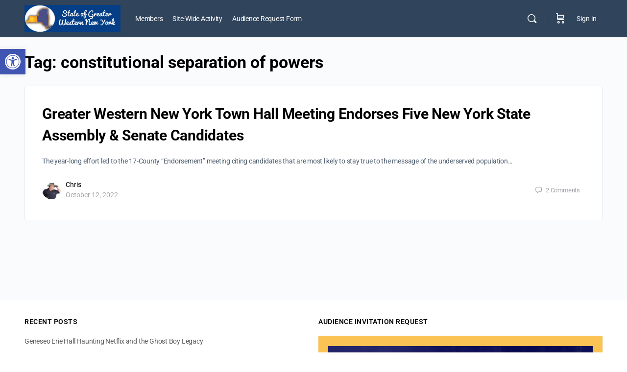

--- FILE ---
content_type: application/javascript
request_url: https://stateof.greaterwesternnewyork.com/wp-content/plugins/buddyboss-platform/bp-templates/bp-nouveau/js/buddypress-search.min.js?ver=2.15.3
body_size: 5347
content:
function bp_ps_clear_form_elements(e){var e=jQuery(e).closest("form"),a=new Event("change");e.find(":input").each(function(){switch(this.type){case"password":case"select-multiple":case"select-one":case"text":case"email":case"date":case"url":case"search":case"textarea":jQuery(this).val("");break;case"checkbox":case"radio":this.checked=!1,this.dispatchEvent(a)}}),jQuery.removeCookie("bp_ps_request",{path:"/"}),e.find(".submit").trigger("click")}jQuery(document).ready(function(i){function n(){var o,s,c=[];"1"==BP_SEARCH.enable_ajax_search&&(o=i(document).height(),s=i("body").hasClass("rtl"),i(BP_SEARCH.autocomplete_selector).each(function(){var e,a,t,n=i(this),s=n.find('input[name="s"], input[type=search]');0<s.length&&(t={},a=(e=s.offset()).top+s.outerHeight(),t=(a=o-a)<400&&e.top>a?{collision:"flip flip"}:{my:"left top",at:"left bottom",collision:"none"},c.push(s),i(s).autocomplete({source:function(e,a){var t=e.term;t in BP_SEARCH.cache?a(BP_SEARCH.cache[t]):(e={action:BP_SEARCH.action,nonce:BP_SEARCH.nonce,search_term:e.term,per_page:BP_SEARCH.per_page},a({value:'<div class="loading-msg"><span class="bb_global_search_spinner"></span>'+BP_SEARCH.loading_msg+"</div>"}),i.ajax({url:BP_SEARCH.ajaxurl,dataType:"json",data:e,success:function(e){BP_SEARCH.cache[t]=e,a(e)}}))},minLength:2,delay:500,select:function(e,a){a=i(a.item.value).find("a").attr("href");return a&&(window.location=a),!1},focus:function(){return i(".ui-autocomplete li").removeClass("ui-state-hover"),i(".ui-autocomplete").find("li:has(a.ui-state-focus)").addClass("ui-state-hover"),!1},open:function(){i(".bp-search-ac").outerWidth(i(this).outerWidth())},position:t}).data("ui-autocomplete")._renderItem=function(e,a){return e.addClass("bp-search-ac"),0!=n.parents("header").length&&e.addClass("bp-search-ac-header"),(""!=a.type_label?(i(e).data("current_cat",a.type),i("<li>").attr("class","bbls-"+a.type+"-type bbls-category").append("<div>"+a.value+"</div>")):i("<li>").attr("class","bbls-"+a.type+"-type bbls-sub-item").append('<a class="x">'+a.value+"</a>")).appendTo(e)})}),BP_SEARCH.forums_autocomplete)&&i("#bbp-search-form, #bbp-search-index-form").each(function(){var e,a,t,n=i(this).find("#bbp_search");0<n.length&&(t={},a=(e=n.offset()).top+n.outerHeight(),t=s?{my:"right top",at:"right bottom",collision:"none"}:{my:"left top",at:"left bottom",collision:"none"},(a=o-a)<400&&e.top>a&&(t.collision="none flipfit"),i(n).autocomplete({source:function(e,a){var t=e.term;t in BP_SEARCH.cache?a(BP_SEARCH.cache[t]):(e={action:BP_SEARCH.action,nonce:BP_SEARCH.nonce,search_term:e.term,forum_search_term:!0,per_page:15},a({value:'<div class="loading-msg"><span class="bb_global_search_spinner"></span><span>'+BP_SEARCH.loading_msg+"</span></div>"}),i.ajax({url:BP_SEARCH.ajaxurl,dataType:"json",data:e,success:function(e){BP_SEARCH.cache[t]=e,a(e)}}))},minLength:2,select:function(e,a){return window.location=i(a.item.value).find("a").attr("href"),!1},focus:function(){return i(".ui-autocomplete li").removeClass("ui-state-hover"),i(".ui-autocomplete").find("li:has(a.ui-state-focus)").addClass("ui-state-hover"),!1},open:function(){i(".bp-search-ac").outerWidth(i(this).outerWidth())},position:t}).data("ui-autocomplete")._renderItem=function(e,a){return e.addClass("bp-search-ac"),i("body.forum-archive").length&&e.addClass("bp-forum-search-ac-header"),i("#bbp_search").length&&e.addClass("bp-forum-search-ac-header"),i("body.bbp-search.forum-search").length&&e.addClass("bp-forum-search-ac-header"),(""!=a.type_label?(i(e).data("current_cat",a.type),i("<li>").attr("class","bbls-"+a.type+"-type bbls-category").append('<span class="bb-cat-title">'+a.value+"</span>")):i("<li>").attr("class","bbls-"+a.type+"-type bbls-sub-item").append('<a class="x">'+a.value+"</a>")).appendTo(e)})})}BP_SEARCH.cache=[],n(),i([BP_SEARCH.autocomplete_selector,BP_SEARCH.form_selector].filter(Boolean).join(",")).each(function(){var e=i(this);i('input[name="bp_search"]',e).length||(i("<input>").attr({type:"hidden",name:"bp_search",value:"1"}).appendTo(e),i("<input>").attr({type:"hidden",name:"view",value:"content"}).appendTo(e))}),i(document).on("click",".bp-search-results-wrapper .item-list-tabs li a",function(e){e.preventDefault();var t=this,e=(i(this).addClass("loading"),i.post(BP_SEARCH.ajaxurl,{action:BP_SEARCH.action,nonce:BP_SEARCH.nonce,subset:i(this).parent().data("item"),s:BP_SEARCH.search_term,view:"content"}));return e.done(function(e){var a;i(t).removeClass("loading"),""!=e&&((a=i(".bp-search-page")).after(e),a.remove()),n()}),e.fail(function(){i(t).removeClass("loading")}),!1}),i(document).on("click",".bp-search-results-wrapper .pagination-links a",function(e){e.preventDefault();var t=this,e=(i(this).addClass("loading"),{action:BP_SEARCH.action,nonce:BP_SEARCH.nonce,subset:i(this).parent().data("item"),s:BP_SEARCH.search_term,view:"content",list:i(this).data("pagenumber")}),a=i(".bp-search-results-wrapper .item-list-tabs li.active").data("item"),a=(e.subset=a,i.post(BP_SEARCH.ajaxurl,e));return a.done(function(e){var a;i(t).removeClass("loading"),""!=e&&((a=i(".bp-search-page")).after(e),a.remove())}),a.fail(function(){i(t).removeClass("loading")}),!1}),i("body.bp-nouveau").on("click",".bp-search-page button.friendship-button, .bp-search-page button.group-button",function(){window.location=this.getAttribute("data-bp-nonce")})});

--- FILE ---
content_type: application/javascript
request_url: https://stateof.greaterwesternnewyork.com/wp-content/themes/buddyboss-theme/assets/js/plugins/bbp-scrubber.min.js?ver=2.15.2
body_size: 5785
content:
/*! 
 * BuddyBoss Theme JavaScript Library 
 * @package BuddyBoss Theme 
 */
!function(c){"use strict";window.BuddyBossThemeBbpScrubber={scrubbers:[],init:function(){var b=window.BuddyBossThemeBbpScrubber;c(".scrubber").each(function(r,e){var t=c(e).data("key"),s=c(e).closest("#bbpress-forums"),n=c(e).find("#reply-timeline-container").outerHeight();b.scrubbers[t]={total:s.find(".scrubberpost").length,onscroll_update:!0,scrubber_height_usable:n-c(e).find("#handle").outerHeight(),scrubber_height:n,currentnum:1,scrolltimer:null,handleani:null,draggie:null,total_item:c(e).data("total-item"),total_page:parseInt(c(e).data("total-page"),10),current_page:parseInt(c(e).data("current-page"),10),from:parseInt(c(e).data("from"),10),to:parseInt(c(e).data("to"),10)},10<=b.scrubbers[t].total&&c(e).removeClass("light"),b.init_draggabilly(t)}),window.addEventListener("scroll",b.onScrubberScroll),c(".scrubber").on("click",".firstpostbtn",function(r){r.preventDefault();var e=c(r.target).closest(".scrubber").data("key");b.goToPost(1,"first",e)}),c(".scrubber").on("click",".lastpostbtn",function(r){r.preventDefault();var e=c(r.target).closest(".scrubber").data("key");b.goToPost(b.scrubbers[e].total,"last",e)})},init_draggabilly:function(e){var t=window.BuddyBossThemeBbpScrubber,s=c('.scrubber[data-key="'+e+'"]');if(!s.length)return!1;t.scrubbers[e].draggie=s.find("#handle").draggabilly({axis:"y",grid:[1,1],containment:s.find("#reply-timeline-container")}),t.scrubbers[e].draggie.on("dragEnd",function(){s.find("#handle").removeClass("animate");var r="";1===t.scrubbers[e].currentnum?r="first":t.scrubbers[e].currentnum===t.scrubbers[e].total&&(r="last"),t.goToPost(t.scrubbers[e].currentnum,r,e)}),t.scrubbers[e].draggie.on("dragMove",function(){t.update_move(e)}),t.scrubbers[e].draggie.on("scroll",function(){t.update_move(e)}),t.updateDataOnFront(e)},updateDataOnFront:function(r){var e=window.BuddyBossThemeBbpScrubber,t=c('.scrubber[data-key="'+r+'"]');if(!t.length)return!1;for(var s=[],n=e.scrubbers[r].from;n<=e.scrubbers[r].to;n++)s.push(n.toLocaleString("en-US"));1<e.scrubbers[r].total_page&&(1===e.scrubbers[r].current_page?c(".lastpostbtn svg").next().html(""):e.scrubbers[r].current_page===e.scrubbers[r].total_page?c(".firstpostbtn svg").next().html(""):1<e.scrubbers[r].current_page&&e.scrubbers[r].current_page<e.scrubbers[r].total_page&&(c(".firstpostbtn svg").next().html(""),c(".lastpostbtn svg").next().html(""))),e.scrubbers[r].total=t.closest("#bbpress-forums").find(".scrubberpost").length,t.find("#currentpost").text(s[e.scrubbers[r].currentnum-1]),t.find("#totalposts").text(e.scrubbers[r].total_item);var b=t.closest("#bbpress-forums").find(".scrubberpost").eq(e.scrubbers[r].currentnum-1);t.find("#date").text(b.data("date"))},goToPost:function(r,e,t){var s=window.BuddyBossThemeBbpScrubber,n=c('.scrubber[data-key="'+t+'"]');if(!n.length)return!1;var b=n.closest("#bbpress-forums").find(".scrubberpost");if(!b.length)return!1;s.scrubbers[t].total=b.length,(s.scrubbers[t].currentnum=r)>b.length||1!==s.scrubbers[t].total&&r===s.scrubbers[t].total?(r=s.scrubbers[t].total-1,e="last"):1===r&&"last"!==e?(r=0,e="first"):1===r&&"last"===e?r=0:r-=1,0===r?s.scrubbers[t].currentnum=r+1:r===s.total&&(s.scrubbers[t].currentnum=s.scrubbers[t].total);var u=!1;"last"===e?r=s.scrubbers[t].total-1:"first"===e&&(u=!(r=0)),s.scrubbers[t].onscroll_update=!1;var a=0;void 0===b[r]?a=b[b.length]:(a=b[r],c(a).parent().addClass("highlight")),s.update_handle(u,t),c("html, body").animate({scrollTop:c(a).offset().top-window.innerHeight/2},600,function(){setTimeout(function(){c(a).parent().removeClass("highlight"),s.scrubbers[t].onscroll_update=!0},200)})},update_move:function(r){var e=window.BuddyBossThemeBbpScrubber,t=c('.scrubber[data-key="'+r+'"]');if(!t.length)return!1;e.scrubbers[r].total=t.closest("#bbpress-forums").find(".scrubberpost").length,e.scrubbers[r].scrubber_height_usable=e.scrubbers[r].scrubber_height-t.find("#handle").outerHeight();var s=e.scrubbers[r].scrubber_height_usable,n=t.find("#handle")[0].style.transform.split(",")[1];n=void 0!==n?n:0;for(var b=parseFloat(t.find("#handle")[0].style.top)+parseFloat(n),u=parseFloat(s/e.scrubbers[r].total),a=1;a<=e.scrubbers[r].total;a++)b<u*a&&u*(a-1)<b&&(e.scrubbers[r].currentnum=a,e.updateDataOnFront(r))},update_handle:function(r,e){var t=window.BuddyBossThemeBbpScrubber,s=c('.scrubber[data-key="'+e+'"]');if(!s.length)return!1;var n=s.find("#handle");if(!n.length)return!1;t.updateDataOnFront(e),t.scrubbers[e].scrubber_height_usable=t.scrubbers[e].scrubber_height-n.outerHeight();var b=t.scrubbers[e].scrubber_height_usable/t.scrubbers[e].total;1!==t.scrubbers[e].currentnum||1===t.scrubbers[e].total&&!r||(b=0),n.addClass("animate"),n.css("top",b*t.scrubbers[e].currentnum+"px"),clearTimeout(t.scrubbers[e].handleani),t.scrubbers[e].handleani=setTimeout(function(){n.length||n.removeClass("animate")},2e3)},onScrubberScroll:function(){var o=window.BuddyBossThemeBbpScrubber;c(".scrubber").each(function(r,e){var t=c(e).data("key");if(!o.scrubbers[t].onscroll_update)return!1;var s=c(e).closest("#bbpress-forums").find(".scrubberpost");if(!s.length)return!1;if(window.scrollY+window.innerHeight.height/2<s[0].getBoundingClientRect().y||0===window.scrollY)return o.scrubbers[t].currentnum=1,o.update_handle(!0,t),!1;if(window.scrollY+window.innerHeight>=document.body.scrollHeight){o.scrubbers[t].currentnum=o.scrubbers[t].total;var n=1!==o.scrubbers[t].total;return o.update_handle(n,t),!1}for(var b=o.scrubbers[t].currentnum,u=!1,a=0;a<s.length;a++)s[a].getBoundingClientRect().y<window.innerHeight/2&&(u=!0,b=a);b+1>o.scrubbers[t].total&&(b=o.scrubbers[t].total-1),u&&(o.scrubbers[t].currentnum=b+1,o.update_handle(!1,t))})}},c(function(){window.BuddyBossThemeBbpScrubber.init()})}(jQuery);